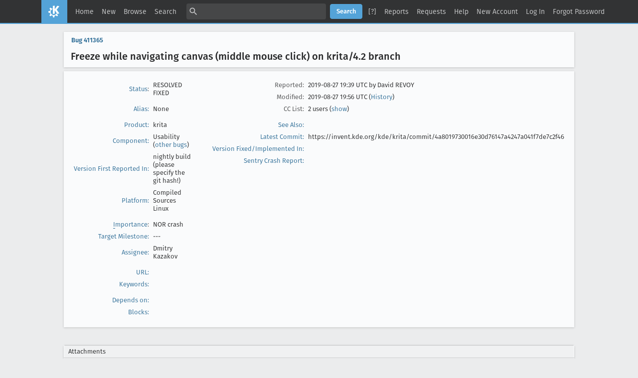

--- FILE ---
content_type: text/html; charset=UTF-8
request_url: https://bugs.kde.org/show_bug.cgi?id=411365
body_size: 10630
content:
<!DOCTYPE html>
<html lang="en">
  <head>
    <title>411365 &ndash; Freeze while navigating canvas (middle mouse click) on krita/4.2 branch</title>

      <meta http-equiv="Content-Type" content="text/html; charset=UTF-8">

<link href="data/assets/fe103e1d07ead6b677654933d23775ce.css?1747334285" rel="stylesheet" type="text/css">



    
<script type="text/javascript" src="data/assets/a7c2f3a028f17a9aa60f56dc9d6e732d.js?1747334285"></script>

    <script type="text/javascript">
    <!--
        YAHOO.namespace('bugzilla');
        YAHOO.util.Event.addListener = function (el, sType, fn, obj, overrideContext) {
               if ( ("onpagehide" in window || YAHOO.env.ua.gecko) && sType === "unload") { sType = "pagehide"; };
               var capture = ((sType == "focusin" || sType == "focusout") && !YAHOO.env.ua.ie) ? true : false;
               return this._addListener(el, this._getType(sType), fn, obj, overrideContext, capture);
         };
        if ( "onpagehide" in window || YAHOO.env.ua.gecko) {
            YAHOO.util.Event._simpleRemove(window, "unload", 
                                           YAHOO.util.Event._unload);
        }
        
        function unhide_language_selector() { 
            YAHOO.util.Dom.removeClass(
                'lang_links_container', 'bz_default_hidden'
            ); 
        } 
        YAHOO.util.Event.onDOMReady(unhide_language_selector);

        
        var BUGZILLA = {
            param: {
                cookiepath: '\/',
                maxusermatches: 5
            },
            constant: {
                COMMENT_COLS: 80
            },
            string: {
                

                attach_desc_required:
                    "You must enter a Description for this attachment.",
                component_required:
                    "You must select a Component for this bug.",
                description_required:
                    "You must enter a Description for this bug.",
                short_desc_required:
                    "You must enter a Summary for this bug.",
                version_required:
                    "You must select a Version for this bug."
            }
              , api_token: ''
        };

    if (history && history.replaceState) {
      if(!document.location.href.match(/show_bug\.cgi/)) {
        history.replaceState( null,
                             "411365 – Freeze while navigating canvas (middle mouse click) on krita\/4.2 branch",
                             "show_bug.cgi?id=411365" );
        document.title = "411365 – Freeze while navigating canvas (middle mouse click) on krita\/4.2 branch";
      }
      if (document.location.href.match(/show_bug\.cgi\?.*list_id=/)) {
        var href = document.location.href;
        href = href.replace(/[\?&]+list_id=(\d+|cookie)/, '');
        history.replaceState(null, "411365 – Freeze while navigating canvas (middle mouse click) on krita\/4.2 branch", href);
      }
    }
    YAHOO.util.Event.onDOMReady(function() {
      initDirtyFieldTracking();

    });
    // -->
    </script>
<script type="text/javascript" src="data/assets/daf5e0fb6826e6a35280e622913f0c4a.js?1747334285"></script>

    

    
    <link rel="search" type="application/opensearchdescription+xml"
                       title="KDE Bugtracking System" href="./search_plugin.cgi">
    <link rel="apple-touch-icon" sizes="180x180" href="https://kde.org/apple-touch-icon.png">
    <link rel="icon" type="image/png" sizes="32x32" href="https://kde.org/favicon-32x32.png">
    <link rel="icon" type="image/png" sizes="16x16" href="https://kde.org/favicon-16x16.png">
    <link rel="mask-icon" href="https://kde.org/safari-pinned-tab.svg" color="#1f99f3">
  </head>

  <body 
        class="bugs-kde-org
                 bz_bug
                 bz_status_RESOLVED
                 bz_product_krita
                 bz_component_Usability
                 bz_bug_411365 yui-skin-sam">

  <div id="header"><div id="banner">
  </div>

    <div id="titles">
      <span id="title">KDE Bugtracking System &ndash; Bug&nbsp;411365</span>

        <span id="subtitle" class="subheader">Freeze while navigating canvas (middle mouse click) on krita/4.2 branch</span>

        <span id="information" class="header_addl_info">Last modified: 2019-08-27 19:56:56 UTC</span>
    </div>


    <div id="common_links"><ul class="links">
  <li><a href="./">Home</a></li>
  <li><span class="separator">| </span><a href="enter_bug.cgi">New</a></li>
  <li><span class="separator">| </span><a href="describecomponents.cgi">Browse</a></li>
  <li><span class="separator">| </span><a href="query.cgi">Search</a></li>

  <li class="form">
    <span class="separator">| </span>
    <form action="buglist.cgi" method="get"
        onsubmit="if (this.quicksearch.value == '')
                  { alert('Please enter one or more search terms first.');
                    return false; } return true;">
    <input type="hidden" id="no_redirect_top" name="no_redirect" value="0">
    <script type="text/javascript">
      if (history && history.replaceState) {
        var no_redirect = document.getElementById("no_redirect_top");
        no_redirect.value = 1;
      }
    </script>
    <input class="txt" type="text" id="quicksearch_top" name="quicksearch" 
           title="Quick Search" value="">
    <input class="btn" type="submit" value="Search" 
           id="find_top"></form>
  <a href="page.cgi?id=quicksearch.html" title="Quicksearch Help">[?]</a></li>

  <li><span class="separator">| </span><a href="report.cgi">Reports</a></li>

  <li>
      <span class="separator">| </span>
        <a href="request.cgi">Requests</a></li>


  <li>
        <span class="separator">| </span>
        <a href="https://bugzilla.readthedocs.org/en/5.0/using/understanding.html" target="_blank">Help</a>
      </li>
    
      <li id="new_account_container_top">
        <span class="separator">| </span>
        <a href="createaccount.cgi">New&nbsp;Account</a>
      </li>

    <li id="mini_login_container_top">
  <span class="separator">| </span>
  <a id="login_link_top" href="show_bug.cgi?id=411365&amp;GoAheadAndLogIn=1"
     onclick="return show_mini_login_form('_top')">Log In</a>

  <form action="show_bug.cgi?id=411365" method="POST"
        class="mini_login bz_default_hidden"
        id="mini_login_top">
    <input id="Bugzilla_login_top" required
           name="Bugzilla_login" class="bz_login"
        type="email" placeholder="Email Address">
    <input class="bz_password" name="Bugzilla_password" type="password"
           id="Bugzilla_password_top" required
           placeholder="Password">
    <input type="hidden" name="Bugzilla_login_token"
           value="">
    <input type="submit" name="GoAheadAndLogIn" value="Log in"
            id="log_in_top">
    <a href="#" onclick="return hide_mini_login_form('_top')">[x]</a>
  </form>
</li>


  <li id="forgot_container_top">
    <span class="separator">| </span>
    <a id="forgot_link_top" href="show_bug.cgi?id=411365&amp;GoAheadAndLogIn=1#forgot"
       onclick="return show_forgot_form('_top')">Forgot Password</a>
    <form action="token.cgi" method="post" id="forgot_form_top"
          class="mini_forgot bz_default_hidden">
      <label for="login_top">Login:</label>
      <input name="loginname" size="20" id="login_top" required
          type="email" placeholder="Your Email Address">
      <input id="forgot_button_top" value="Reset Password" type="submit">
      <input type="hidden" name="a" value="reqpw">
      <input type="hidden" id="token_top" name="token"
             value="1768741120-78pn4EN0ByW-Sw5UDGmkWe98xo9z6Iw7U93jJSM39Wo">
      <a href="#" onclick="return hide_forgot_form('_top')">[x]</a>
    </form>
  </li>
</ul>
    </div>
  </div>

  <div id="bugzilla-body">


<script type="text/javascript">
<!--

//-->
</script>

<form name="changeform" id="changeform" method="post" action="process_bug.cgi">

  <input type="hidden" name="delta_ts" value="2019-08-27 19:56:56">
  <input type="hidden" name="id" value="411365">
  <input type="hidden" name="token" value="1768741120-Y2xtRFCzMifeW43eWOvqDOkFPEhgoKztjTvoLuJJ_bE">
<div class="bz_short_desc_container edit_form">
     <a href="show_bug.cgi?id=411365"><b>Bug&nbsp;411365</b></a> <span id="summary_container" class="bz_default_hidden">
      - <span id="short_desc_nonedit_display">Freeze while navigating canvas (middle mouse click) on krita/4.2 branch</span>
     </span>

    <div id="summary_input"><span class="field_label "
    id="field_label_short_desc">


  <a 
      title="The bug summary is a short sentence which succinctly describes what the bug is about."
      class="field_help_link"
      href="page.cgi?id=fields.html#short_desc"
  >Summary:</a>

</span>Freeze while navigating canvas (middle mouse click) on krita/4.2 branch
    </div>
  </div>
  <script type="text/javascript">
    hideEditableField('summary_container',
                      'summary_input',
                      'summary_edit_action',
                      'short_desc',
                      'Freeze while navigating canvas (middle mouse click) on krita\/4.2 branch' );
  </script>
  <table class="edit_form">
    <tr>
      
      <td id="bz_show_bug_column_1" class="bz_show_bug_column">     
        <table>
          <tr>
    <th class="field_label">
      <a href="page.cgi?id=fields.html#bug_status">Status</a>:
    </th>
    <td id="bz_field_status">
      <span id="static_bug_status">RESOLVED
          FIXED
      </span>
    </td>
  </tr>
<tr>
    <td colspan="2" class="bz_section_spacer"></td>
  </tr>
<tr><th class="field_label "
    id="field_label_alias">


  <a 
      title="A short, unique name assigned to a bug in order to assist with looking it up and referring to it in other places in Bugzilla."
      class="field_help_link"
      href="page.cgi?id=fields.html#alias"
  >Alias:</a>

</th>
    <td>
        None
    </td>
  </tr>
<tr>
    <td colspan="2" class="bz_section_spacer"></td>
  </tr>
<tr><th class="field_label "
    id="field_label_product">


  <a 
      title="Bugs are categorised into Products and Components. Select a Classification to narrow down this list."
      class="field_help_link"
      href="describecomponents.cgi"
  >Product:</a>

</th>
  <td class="field_value "
      id="field_container_product" >krita

</td>
    </tr>

    
    <tr class="bz_default_hidden"><th class="field_label "
    id="field_label_classification">


  <a 
      title="Bugs are categorised into Classifications, Products and Components. classifications is the top-level categorisation."
      class="field_help_link"
      href="page.cgi?id=fields.html#classification"
  >Classification:</a>

</th>
  <td class="field_value "
      id="field_container_classification" >Applications

</td>
    </tr>
        
    
    
    <tr><th class="field_label "
    id="field_label_component">


  <a 
      title="Components are second-level categories; each belongs to a particular Product. Select a Product to narrow down this list."
      class="field_help_link"
      href="describecomponents.cgi?product=krita"
  >Component:</a>

</th>
  <td class="field_value "
      id="field_container_component" >Usability

  (<a href="buglist.cgi?component=Usability&amp;product=krita&amp;bug_status=__open__"
      target="_blank">other bugs</a>)
</td>
    </tr>
    <tr><th class="field_label "
    id="field_label_version">


  <a 
      title="The version field defines the version of the software the bug was found in."
      class="field_help_link"
      href="page.cgi?id=fields.html#version"
  >Version First Reported In:</a>

</th>
<td>nightly build (please specify the git hash!)
  </td>
    </tr>
        
    
        
    <tr><th class="field_label "
    id="field_label_rep_platform">


  <a 
      title="The hardware platform the bug was observed on. Note: When searching, selecting the option &quot;All&quot; only finds bugs whose value for this field is literally the word &quot;All&quot;."
      class="field_help_link"
      href="page.cgi?id=fields.html#rep_platform"
  >Platform:</a>

</th>
      <td class="field_value">Compiled Sources
        Linux
      </td>
    </tr>
          <tr>
    <td colspan="2" class="bz_section_spacer"></td>
  </tr>
          
          <tr>
      <th class="field_label">
        <label  accesskey="i">
          <a href="page.cgi?id=fields.html#importance"><u>I</u>mportance</a></label>:
      </th>
      <td>NOR
       crash
      </td>
    </tr>

      <tr><th class="field_label "
    id="field_label_target_milestone">


  <a 
      title="The Target Milestone field is used to define when the bug is expected to be fixed."
      class="field_help_link"
      href="page.cgi?id=fields.html#target_milestone"
  >Target Milestone:</a>

</th><td>---
  </td>
      </tr>
          
          <tr><th class="field_label "
    id="field_label_assigned_to">


  <a 
      title="The person in charge of resolving the bug."
      class="field_help_link"
      href="page.cgi?id=fields.html#assigned_to"
  >Assignee:</a>

</th>
      <td><span class="vcard"><span class="fn">Dmitry Kazakov</span>
</span>
      </td>
    </tr>

    <script type="text/javascript">
      assignToDefaultOnChange(['product', 'component'],
        'krita-bugs-null\x40kde.org',
        '');
    </script>
          <tr>
    <td colspan="2" class="bz_section_spacer"></td>
  </tr>
          <tr><th class="field_label "
    id="field_label_bug_file_loc">


  <a 
      title="Bugs can have a URL associated with them - for example, a pointer to a web site where the problem is seen."
      class="field_help_link"
      href="page.cgi?id=fields.html#bug_file_loc"
  >URL:</a>

</th>
    <td>
      <span id="bz_url_input_area">
      </span>
    </td>
  </tr>


    <tr><th class="field_label "
    id="field_label_keywords">


  <a 
      title="You can add keywords from a defined list to bugs, in order to easily identify and group them."
      class="field_help_link"
      href="describekeywords.cgi"
  >Keywords:</a>

</th>
  <td class="field_value "
      id="field_container_keywords" >

</td>
    </tr>
          <tr>
    <td colspan="2" class="bz_section_spacer"></td>
  </tr>

          
<tr><th class="field_label "
    id="field_label_dependson">


  <a 
      title="The bugs listed here must be resolved before this bug can be resolved."
      class="field_help_link"
      href="page.cgi?id=fields.html#dependson"
  >Depends on:</a>

</th>

  <td>
    <span id="dependson_input_area">
    </span>

  </td>
  </tr>
  
  <tr><th class="field_label "
    id="field_label_blocked">


  <a 
      title="This bug must be resolved before the bugs listed in this field can be resolved."
      class="field_help_link"
      href="page.cgi?id=fields.html#blocked"
  >Blocks:</a>

</th>

  <td>
    <span id="blocked_input_area">
    </span>

  </td>
  </tr>
          
        </table>
      </td>
      <td>
        <div class="bz_column_spacer">&nbsp;</div>
      </td>
      
      <td id="bz_show_bug_column_2" class="bz_show_bug_column">
        <table>
        <tr>
    <th class="field_label">
      Reported:
    </th>
    <td>2019-08-27 19:39 UTC by <span class="vcard"><span class="fn">David REVOY</span>
</span>
    </td>
  </tr>
  
  <tr>
    <th class="field_label">
      Modified:
    </th>
    <td>2019-08-27 19:56 UTC
      (<a href="show_activity.cgi?id=411365">History</a>)
    </td>
  
  </tr>
<tr>
      <th class="field_label">
        <label  accesskey="a">
          CC List:
        </label>
      </th>
      <td>2 
          users
          <span id="cc_edit_area_showhide_container" class="bz_default_hidden">
            (<a href="#" id="cc_edit_area_showhide">show</a>)
          </span>
        <div id="cc_edit_area">
          <br>
            <select id="cc" multiple="multiple" size="5" >
                <option value="griffinvalley">griffinvalley</option>
                <option value="halla">halla</option>
            </select>
        </div>
          <script type="text/javascript">
            hideEditableField( 'cc_edit_area_showhide_container', 
                               'cc_edit_area', 
                               'cc_edit_area_showhide', 
                               '', 
                               '');  
          </script>
      </td>
    </tr>

<tr>
    <td colspan="2" class="bz_section_spacer"></td>
  </tr>
<tr><th class="field_label "
    id="field_label_see_also">


  <a 
      title="This allows you to refer to bugs in other installations. You can enter a URL to a bug in the 'Add Bug URLs' field to note that that bug is related to this one. You can enter multiple URLs at once by separating them with whitespace. You should normally use this field to refer to bugs in other installations. For bugs in this installation, it is better to use the Depends on and Blocks fields."
      class="field_help_link"
      href="page.cgi?id=fields.html#see_also"
  >See Also:</a>

</th>
  <td class="field_value "
      id="field_container_see_also" >

</td>
    </tr> 
<tr>
      <th class="field_label "
    id="field_label_cf_commitlink">


  <a 
      title="A custom Free Text field in this installation of Bugzilla."
      class="field_help_link"
      href="page.cgi?id=fields.html#cf_commitlink"
  >Latest Commit:</a>

</th>
  <td class="field_value "
      id="field_container_cf_commitlink" >https://invent.kde.org/kde/krita/commit/4a8019730016e30d76147a4247a041f7de7c2f46

</td>
    </tr>
    <tr>
      <th class="field_label "
    id="field_label_cf_versionfixedin">


  <a 
      title="A custom Free Text field in this installation of Bugzilla."
      class="field_help_link"
      href="page.cgi?id=fields.html#cf_versionfixedin"
  >Version Fixed/Implemented In:</a>

</th>
  <td class="field_value "
      id="field_container_cf_versionfixedin" >

</td>
    </tr>
    <tr>
      <th class="field_label "
    id="field_label_cf_sentryurl">


  <a 
      title="URL to Sentry Crash Report on crash-reports.kde.org"
      class="field_help_link"
      href="page.cgi?id=fields.html#cf_sentryurl"
  >Sentry Crash Report:</a>

</th>
  <td class="field_value "
      id="field_container_cf_sentryurl" >

</td>
    </tr>
<tr>
    <td colspan="2" class="bz_section_spacer"></td>
  </tr>



        </table>
      </td>
    </tr>
    <tr>
      <td colspan="3">
          <hr id="bz_top_half_spacer">
      </td>
    </tr>
  </table>

  <table id="bz_big_form_parts">
  <tr>
  <td>

    
<script type="text/javascript">
<!--
function toggle_display(link) {
    var table = document.getElementById("attachment_table");
    var view_all = document.getElementById("view_all");
    var hide_obsolete_url_parameter = "&hide_obsolete=1";
    // Store current height for scrolling later
    var originalHeight = table.offsetHeight;
    var rows = YAHOO.util.Dom.getElementsByClassName(
        'bz_tr_obsolete', 'tr', table);

    for (var i = 0; i < rows.length; i++) {
        bz_toggleClass(rows[i], 'bz_default_hidden');
    }

    if (YAHOO.util.Dom.hasClass(rows[0], 'bz_default_hidden')) {
        link.innerHTML = "Show Obsolete";
        view_all.href = view_all.href + hide_obsolete_url_parameter 
    }
    else {
        link.innerHTML = "Hide Obsolete";
        view_all.href = view_all.href.replace(hide_obsolete_url_parameter,"");
    }

    var newHeight = table.offsetHeight;
    // This scrolling makes the window appear to not move at all.
    window.scrollBy(0, newHeight - originalHeight);

    return false;
}
//-->
</script>

<br>
<table id="attachment_table">
  <tr id="a0">
    <th colspan="2" class="left">
      Attachments
    </th>
  </tr>



  <tr class="bz_attach_footer">
    <td colspan="2">
        <a href="attachment.cgi?bugid=411365&amp;action=enter">Add an attachment</a>
    </td>
  </tr>
</table>
<br>
<div id="add_comment" class="bz_section_additional_comments">
      <table>
        <tr>
          <td>
            <fieldset>
              <legend>Note</legend>
              You need to
              <a href="show_bug.cgi?id=411365&amp;GoAheadAndLogIn=1">log in</a>
              before you can comment on or make changes to this bug.
            </fieldset>
          </td>
        </tr> 
      </table>
  </div>
  </td>
  <td>
  </td>
  </tr></table>

  
  <div id="comments"><script src="js/comments.js?1477425084" type="text/javascript">
</script>

<script type="text/javascript">
<!--
  /* Adds the reply text to the 'comment' textarea */
  function replyToComment(id, real_id, name) {
      var prefix = "(In reply to " + name + " from comment #" + id + ")\n";
      var replytext = "";
        /* pre id="comment_name_N" */
        var text_elem = document.getElementById('comment_text_'+id);
        var text = getText(text_elem);
        replytext = prefix + wrapReplyText(text);


      /* <textarea id="comment"> */
      var textarea = document.getElementById('comment');
      if (textarea.value != replytext) {
          textarea.value += replytext;
      }

      textarea.focus();
  } 
//-->
</script>


<!-- This auto-sizes the comments and positions the collapse/expand links 
     to the right. -->
<table class="bz_comment_table">
<tr>
<td>
<div id="c0" class="bz_comment bz_first_comment">

      <div class="bz_first_comment_head">


        <span class="bz_comment_number">
          <a 
             href="show_bug.cgi?id=411365#c0">Description</a>
        </span>

        <span class="bz_comment_user">
          <span class="vcard"><span class="fn">David REVOY</span>
</span>
        </span>

        <span class="bz_comment_user_images">
        </span>

        <span class="bz_comment_time">
          2019-08-27 19:39:14 UTC
        </span>

      </div>




<pre class="bz_comment_text">Hi, 
This is the second Freeze I have with Krita 4.2 branch compiled of today: <a href="https://cgit.kde.org/krita.git/commit/?h=krita/4.2&amp;id=314e9bc3eb90e867f53b6bb70175820a3607487a">https://cgit.kde.org/krita.git/commit/?h=krita/4.2&amp;id=314e9bc3eb90e867f53b6bb70175820a3607487a</a> ; but I couldn't backtrace the first Freeze. This one does a similar result:

- It happens while dragging/navigating the canvas with middle-mouse click
- Krita freeze and the cursor keeps frozen on the shape of the &quot;hand closed&quot; cursor.

Here is the backtrace:

[Thread 0x7fff151fc700 (LWP 11663) exited]
[Thread 0x7fff0ffff700 (LWP 11664) exited]
[Thread 0x7fff0cb2f700 (LWP 11665) exited]
[Thread 0x7ffefd8d3700 (LWP 11666) exited]
[New Thread 0x7ffefd8d3700 (LWP 11667)]
[Thread 0x7ffefd8d3700 (LWP 11667) exited]
[New Thread 0x7ffefd8d3700 (LWP 11668)]
[New Thread 0x7fff0cb2f700 (LWP 11777)]
&quot;&quot;
QFileInfo::absolutePath: Constructed with empty filename
[Thread 0x7fff0cb2f700 (LWP 11777) exited]
[Thread 0x7ffefd8d3700 (LWP 11668) exited]
QPainter::begin: Paint device returned engine == 0, type: 3
QPainter::translate: Painter not active
QPainter::setWorldTransform: Painter not active
QPainter::save: Painter not active
QPainter::setCompositionMode: Painter not active
QPainter::restore: Unbalanced save/restore
QPainter::setClipPath: Painter not active
QPainter::setPen: Painter not active
QPainter::setBrush: Painter not active
QPainter::hasClipping: Painter not active
^C
Thread 1 &quot;krita&quot; received signal SIGINT, Interrupt.
syscall () at ../sysdeps/unix/sysv/linux/x86_64/syscall.S:38
38      ../sysdeps/unix/sysv/linux/x86_64/syscall.S: No such file or directory.
(gdb) thread apply all bt

Thread 11 (Thread 0x7fffa4be3700 (LWP 26459)):
#0  0x00007ffff2e7abf9 in __GI___poll (fds=0x7fff98004b40, nfds=1, timeout=-1)
    at ../sysdeps/unix/sysv/linux/poll.c:29
#1  0x00007fffeb40a5c9 in  () at /usr/lib/x86_64-linux-gnu/libglib-2.0.so.0
#2  0x00007fffeb40a6dc in g_main_context_iteration () at /usr/lib/x86_64-linux-gnu/libglib-2.0.so.0
#3  0x00007ffff39db90b in QEventDispatcherGlib::processEvents(QFlags&lt;QEventLoop::ProcessEventsFlag&gt;) ()
    at /usr/lib/x86_64-linux-gnu/libQt5Core.so.5
#4  0x00007ffff39809ea in QEventLoop::exec(QFlags&lt;QEventLoop::ProcessEventsFlag&gt;) ()
    at /usr/lib/x86_64-linux-gnu/libQt5Core.so.5
#5  0x00007ffff379f22a in QThread::exec() () at /usr/lib/x86_64-linux-gnu/libQt5Core.so.5
#6  0x00007ffff37a416d in  () at /usr/lib/x86_64-linux-gnu/libQt5Core.so.5
#7  0x00007fffecb506db in start_thread (arg=0x7fffa4be3700) at pthread_create.c:463
#8  0x00007ffff2e8788f in clone () at ../sysdeps/unix/sysv/linux/x86_64/clone.S:95

Thread 10 (Thread 0x7fffa6216700 (LWP 26458)):
#0  0x00007ffff2e7abf9 in __GI___poll (fds=0x7fffa0003ce0, nfds=1, timeout=-1)
    at ../sysdeps/unix/sysv/linux/poll.c:29
#1  0x00007fffeb40a5c9 in  () at /usr/lib/x86_64-linux-gnu/libglib-2.0.so.0
#2  0x00007fffeb40a6dc in g_main_context_iteration () at /usr/lib/x86_64-linux-gnu/libglib-2.0.so.0
#3  0x00007ffff39db8ef in QEventDispatcherGlib::processEvents(QFlags&lt;QEventLoop::ProcessEventsFlag&gt;) ()
    at /usr/lib/x86_64-linux-gnu/libQt5Core.so.5
#4  0x00007ffff39809ea in QEventLoop::exec(QFlags&lt;QEventLoop::ProcessEventsFlag&gt;) ()
    at /usr/lib/x86_64-linux-gnu/libQt5Core.so.5
#5  0x00007ffff379f22a in QThread::exec() () at /usr/lib/x86_64-linux-gnu/libQt5Core.so.5
#6  0x00007fffd6efb6f5 in  () at /usr/lib/x86_64-linux-gnu/libQt5Qml.so.5
---Type &lt;return&gt; to continue, or q &lt;return&gt; to quit---
#7  0x00007ffff37a416d in  () at /usr/lib/x86_64-linux-gnu/libQt5Core.so.5
#8  0x00007fffecb506db in start_thread (arg=0x7fffa6216700) at pthread_create.c:463
#9  0x00007ffff2e8788f in clone () at ../sysdeps/unix/sysv/linux/x86_64/clone.S:95

Thread 9 (Thread 0x7fffb91c5700 (LWP 26457)):
#0  0x00007fffecb569f3 in futex_wait_cancelable (private=&lt;optimized out&gt;, expected=0, futex_word=0x555560f9dd80) at ../sysdeps/unix/sysv/linux/futex-internal.h:88
#1  0x00007fffecb569f3 in __pthread_cond_wait_common (abstime=0x0, mutex=0x555560f9dd30, cond=0x555560f9dd58)
    at pthread_cond_wait.c:502
#2  0x00007fffecb569f3 in __pthread_cond_wait (cond=0x555560f9dd58, mutex=0x555560f9dd30)
    at pthread_cond_wait.c:655
#3  0x00007ffff37a559b in QWaitCondition::wait(QMutex*, unsigned long) ()
    at /usr/lib/x86_64-linux-gnu/libQt5Core.so.5
#4  0x00007ffff379de5f in QSemaphore::tryAcquire(int, int) () at /usr/lib/x86_64-linux-gnu/libQt5Core.so.5
#5  0x00007ffff57469d3 in KisTileDataSwapper::waitForWork() (this=&lt;optimized out&gt;)
    at /home/deevad/sources/krita/src/libs/image/tiles3/swap/kis_tile_data_swapper.cpp:86
#6  0x00007ffff5746c0a in KisTileDataSwapper::run() (this=0x7ffff5c44e00 &lt;_ZZN12_GLOBAL__N_116Q_QGS_s_instance13innerFunctionEvE6holder+64&gt;)
    at /home/deevad/sources/krita/src/libs/image/tiles3/swap/kis_tile_data_swapper.cpp:92
#7  0x00007ffff37a416d in  () at /usr/lib/x86_64-linux-gnu/libQt5Core.so.5
#8  0x00007fffecb506db in start_thread (arg=0x7fffb91c5700) at pthread_create.c:463
#9  0x00007ffff2e8788f in clone () at ../sysdeps/unix/sysv/linux/x86_64/clone.S:95

Thread 8 (Thread 0x7fffb99c6700 (LWP 26456)):
#0  0x00007fffecb569f3 in futex_wait_cancelable (private=&lt;optimized out&gt;, expected=0, futex_word=0x555560f9dad4) at ../sysdeps/unix/sysv/linux/futex-internal.h:88
---Type &lt;return&gt; to continue, or q &lt;return&gt; to quit---
#1  0x00007fffecb569f3 in __pthread_cond_wait_common (abstime=0x0, mutex=0x555560f9da80, cond=0x555560f9daa8)
    at pthread_cond_wait.c:502
#2  0x00007fffecb569f3 in __pthread_cond_wait (cond=0x555560f9daa8, mutex=0x555560f9da80)
    at pthread_cond_wait.c:655
#3  0x00007ffff37a559b in QWaitCondition::wait(QMutex*, unsigned long) ()
    at /usr/lib/x86_64-linux-gnu/libQt5Core.so.5
#4  0x00007ffff379dc0b in QSemaphore::acquire(int) () at /usr/lib/x86_64-linux-gnu/libQt5Core.so.5
#5  0x00007ffff57275ba in KisTileDataPooler::waitForWork() (this=0x7ffff5c44dc0 &lt;_ZZN12_GLOBAL__N_116Q_QGS_s_instance13innerFunctionEvE6holder&gt;)
    at /home/deevad/sources/krita/src/libs/image/tiles3/kis_tile_data_pooler.cc:164
#6  0x00007ffff5727e3a in KisTileDataPooler::run() (this=0x7ffff5c44dc0 &lt;_ZZN12_GLOBAL__N_116Q_QGS_s_instance13innerFunctionEvE6holder&gt;) at /home/deevad/sources/krita/src/libs/image/tiles3/kis_tile_data_pooler.cc:186
#7  0x00007ffff37a416d in  () at /usr/lib/x86_64-linux-gnu/libQt5Core.so.5
#8  0x00007fffecb506db in start_thread (arg=0x7fffb99c6700) at pthread_create.c:463
#9  0x00007ffff2e8788f in clone () at ../sysdeps/unix/sysv/linux/x86_64/clone.S:95

Thread 7 (Thread 0x7fffbb076700 (LWP 26455)):
#0  0x00007ffff2e7abf9 in __GI___poll (fds=0x7fffb4003ce0, nfds=1, timeout=-1)
    at ../sysdeps/unix/sysv/linux/poll.c:29
#1  0x00007fffeb40a5c9 in  () at /usr/lib/x86_64-linux-gnu/libglib-2.0.so.0
#2  0x00007fffeb40a6dc in g_main_context_iteration () at /usr/lib/x86_64-linux-gnu/libglib-2.0.so.0
#3  0x00007ffff39db8ef in QEventDispatcherGlib::processEvents(QFlags&lt;QEventLoop::ProcessEventsFlag&gt;) ()
    at /usr/lib/x86_64-linux-gnu/libQt5Core.so.5
#4  0x00007ffff39809ea in QEventLoop::exec(QFlags&lt;QEventLoop::ProcessEventsFlag&gt;) ()
    at /usr/lib/x86_64-linux-gnu/libQt5Core.so.5
#5  0x00007ffff379f22a in QThread::exec() () at /usr/lib/x86_64-linux-gnu/libQt5Core.so.5
---Type &lt;return&gt; to continue, or q &lt;return&gt; to quit---
#6  0x00007ffff37a416d in  () at /usr/lib/x86_64-linux-gnu/libQt5Core.so.5
#7  0x00007fffecb506db in start_thread (arg=0x7fffbb076700) at pthread_create.c:463
#8  0x00007ffff2e8788f in clone () at ../sysdeps/unix/sysv/linux/x86_64/clone.S:95

Thread 6 (Thread 0x7fffd37e8700 (LWP 26451)):
#0  0x00007ffff2e7abf9 in __GI___poll (fds=0x7fffcc018310, nfds=4, timeout=-1)
    at ../sysdeps/unix/sysv/linux/poll.c:29
#1  0x00007fffeb40a5c9 in  () at /usr/lib/x86_64-linux-gnu/libglib-2.0.so.0
#2  0x00007fffeb40a6dc in g_main_context_iteration () at /usr/lib/x86_64-linux-gnu/libglib-2.0.so.0
#3  0x00007ffff39db8ef in QEventDispatcherGlib::processEvents(QFlags&lt;QEventLoop::ProcessEventsFlag&gt;) ()
    at /usr/lib/x86_64-linux-gnu/libQt5Core.so.5
#4  0x00007ffff39809ea in QEventLoop::exec(QFlags&lt;QEventLoop::ProcessEventsFlag&gt;) ()
    at /usr/lib/x86_64-linux-gnu/libQt5Core.so.5
#5  0x00007ffff379f22a in QThread::exec() () at /usr/lib/x86_64-linux-gnu/libQt5Core.so.5
#6  0x00007fffecd7dd45 in  () at /usr/lib/x86_64-linux-gnu/libQt5DBus.so.5
#7  0x00007ffff37a416d in  () at /usr/lib/x86_64-linux-gnu/libQt5Core.so.5
#8  0x00007fffecb506db in start_thread (arg=0x7fffd37e8700) at pthread_create.c:463
#9  0x00007ffff2e8788f in clone () at ../sysdeps/unix/sysv/linux/x86_64/clone.S:95

Thread 5 (Thread 0x7fffdedbd700 (LWP 26450)):
#0  0x00007ffff2e7abf9 in __GI___poll (fds=0x7fffdedbcca8, nfds=1, timeout=-1)
    at ../sysdeps/unix/sysv/linux/poll.c:29
#1  0x00007fffea69f747 in  () at /usr/lib/x86_64-linux-gnu/libxcb.so.1
#2  0x00007fffea6a136a in xcb_wait_for_event () at /usr/lib/x86_64-linux-gnu/libxcb.so.1
#3  0x00007fffe17262a9 in  () at /usr/lib/x86_64-linux-gnu/libQt5XcbQpa.so.5
#4  0x00007ffff37a416d in  () at /usr/lib/x86_64-linux-gnu/libQt5Core.so.5
---Type &lt;return&gt; to continue, or q &lt;return&gt; to quit---
#5  0x00007fffecb506db in start_thread (arg=0x7fffdedbd700) at pthread_create.c:463
#6  0x00007ffff2e8788f in clone () at ../sysdeps/unix/sysv/linux/x86_64/clone.S:95

Thread 1 (Thread 0x7ffff7f9f640 (LWP 26441)):
#0  0x00007ffff2e81839 in syscall () at ../sysdeps/unix/sysv/linux/x86_64/syscall.S:38
#1  0x00007ffff379b765 in QBasicMutex::lockInternal() () at /usr/lib/x86_64-linux-gnu/libQt5Core.so.5
#2  0x00007ffff0e2cd3f in QMutexLocker::QMutexLocker(QBasicMutex*) (m=0x555562a2e868, this=&lt;synthetic pointer&gt;)
    at /usr/include/x86_64-linux-gnu/qt5/QtCore/qmutex.h:200
#3  0x00007ffff0e2cd3f in KoShapeManager::shapes() const (this=this&#64;entry=0x555562781630)
    at /home/deevad/sources/krita/src/libs/flake/KoShapeManager.cpp:661
#4  0x00007ffff0e31a15 in KoShapeManager::paint(QPainter&amp;, KoViewConverter const&amp;, bool) (this=0x555562781630, painter=..., converter=..., forPrint=forPrint&#64;entry=false)
    at /home/deevad/sources/krita/src/libs/flake/KoShapeManager.cpp:309
#5  0x00007ffff6d87dce in KisReferenceImagesLayer::paintReferences(QPainter&amp;) (this=&lt;optimized out&gt;, painter=...) at /home/deevad/sources/krita/src/libs/ui/flake/KisReferenceImagesLayer.cpp:168
#6  0x00007ffff6d8353b in KisReferenceImagesDecoration::Private::updateBuffer(QRectF, QRectF) (this=this&#64;entry=0x555565781460, widgetRect=..., imageRect=...)
    at /home/deevad/sources/krita/src/libs/ui/KisReferenceImagesDecoration.cpp:95
#7  0x00007ffff6d83140 in KisReferenceImagesDecoration::Private::updateBufferByWidgetCoordinates(QRectF const&amp;) (dirtyWidgetRect=..., this=0x555565781460)
    at /home/deevad/sources/krita/src/libs/ui/KisReferenceImagesDecoration.cpp:61
#8  0x00007ffff6d83140 in KisReferenceImagesDecoration::drawDecoration(QPainter&amp;, QRectF const&amp;, KisCoordinatesConverter const*, KisCanvas2*) (this=0x555565780610, gc=..., converter=&lt;optimized out&gt;)
    at /home/deevad/sources/krita/src/libs/ui/KisReferenceImagesDecoration.cpp:140
#9  0x00007ffff698f023 in KisCanvasDecoration::paint(QPainter&amp;, QRectF const&amp;, KisCoordinatesConverter const*, KisCanvas2*) (this=this&#64;entry=0x555565780610, gc=..., updateArea=..., converter=converter&#64;entry=0x555562985800, c---Type &lt;return&gt; to continue, or q &lt;return&gt; to quit---
anvas=canvas&#64;entry=0x5555629858a0) at /home/deevad/sources/krita/src/libs/ui/canvas/kis_canvas_decoration.cc:81
#10 0x00007ffff6977e33 in KisCanvasWidgetBase::drawDecorations(QPainter&amp;, QRect const&amp;) const (this=0x555562620e78, gc=..., updateWidgetRect=...)
    at /home/deevad/sources/krita/src/libs/ui/canvas/kis_canvas_widget_base.cpp:152
#11 0x00007ffff6b6d61d in KisOpenGLCanvas2::renderDecorations(QPainter*) (this=this&#64;entry=0x555562620e40, painter=painter&#64;entry=0x7fffffffd2f0) at /home/deevad/sources/krita/src/libs/ui/opengl/kis_opengl_canvas2.cpp:953
#12 0x00007ffff6b74136 in KisOpenGLCanvas2::paintGL() (this=0x555562620e40)
    at /home/deevad/sources/krita/src/libs/ui/opengl/kis_opengl_canvas2.cpp:410
#13 0x00007ffff475f85d in  () at /usr/lib/x86_64-linux-gnu/libQt5Widgets.so.5
#14 0x00007ffff473f038 in QWidget::event(QEvent*) () at /usr/lib/x86_64-linux-gnu/libQt5Widgets.so.5
#15 0x00007ffff470082c in QApplicationPrivate::notify_helper(QObject*, QEvent*) ()
    at /usr/lib/x86_64-linux-gnu/libQt5Widgets.so.5
#16 0x00007ffff47080f4 in QApplication::notify(QObject*, QEvent*) ()
    at /usr/lib/x86_64-linux-gnu/libQt5Widgets.so.5
#17 0x00007ffff6cdbcd7 in KisApplication::notify(QObject*, QEvent*) (this=&lt;optimized out&gt;, receiver=0x555562620e40, event=0x7fffffffd6b0) at /home/deevad/sources/krita/src/libs/ui/KisApplication.cpp:653
#18 0x00007ffff39829a8 in QCoreApplication::notifyInternal2(QObject*, QEvent*) ()
    at /usr/lib/x86_64-linux-gnu/libQt5Core.so.5
#19 0x00007ffff473818a in QWidgetPrivate::sendPaintEvent(QRegion const&amp;) ()
    at /usr/lib/x86_64-linux-gnu/libQt5Widgets.so.5
#20 0x00007ffff470f704 in  () at /usr/lib/x86_64-linux-gnu/libQt5Widgets.so.5
#21 0x00007ffff4710095 in  () at /usr/lib/x86_64-linux-gnu/libQt5Widgets.so.5
#22 0x00007ffff472766f in QWidgetPrivate::syncBackingStore() () at /usr/lib/x86_64-linux-gnu/libQt5Widgets.so.5
#23 0x00007ffff473f1a8 in QWidget::event(QEvent*) () at /usr/lib/x86_64-linux-gnu/libQt5Widgets.so.5
#24 0x00007ffff4852c4b in QMainWindow::event(QEvent*) () at /usr/lib/x86_64-linux-gnu/libQt5Widgets.so.5
#25 0x00007ffff5353267 in KMainWindow::event(QEvent*) (this=this&#64;entry=0x555559c49790, ev=ev&#64;entry=0x7fffd891439---Type &lt;return&gt; to continue, or q &lt;return&gt; to quit---
0) at /home/deevad/sources/krita/src/libs/widgetutils/xmlgui/kmainwindow.cpp:765
#26 0x00007ffff5389849 in KXmlGuiWindow::event(QEvent*) (this=0x555559c49790, ev=0x7fffd8914390)
    at /home/deevad/sources/krita/src/libs/widgetutils/xmlgui/kxmlguiwindow.cpp:125
#27 0x00007ffff470082c in QApplicationPrivate::notify_helper(QObject*, QEvent*) ()
    at /usr/lib/x86_64-linux-gnu/libQt5Widgets.so.5
#28 0x00007ffff47080f4 in QApplication::notify(QObject*, QEvent*) ()
    at /usr/lib/x86_64-linux-gnu/libQt5Widgets.so.5
#29 0x00007ffff6cdbcd7 in KisApplication::notify(QObject*, QEvent*) (this=&lt;optimized out&gt;, receiver=0x555559c49790, event=0x7fffd8914390) at /home/deevad/sources/krita/src/libs/ui/KisApplication.cpp:653
#30 0x00007ffff39829a8 in QCoreApplication::notifyInternal2(QObject*, QEvent*) ()
    at /usr/lib/x86_64-linux-gnu/libQt5Core.so.5
#31 0x00007ffff398511d in QCoreApplicationPrivate::sendPostedEvents(QObject*, int, QThreadData*) ()
    at /usr/lib/x86_64-linux-gnu/libQt5Core.so.5
#32 0x00007ffff39dc2c3 in  () at /usr/lib/x86_64-linux-gnu/libQt5Core.so.5
#33 0x00007fffeb40a417 in g_main_context_dispatch () at /usr/lib/x86_64-linux-gnu/libglib-2.0.so.0
#34 0x00007fffeb40a650 in  () at /usr/lib/x86_64-linux-gnu/libglib-2.0.so.0
#35 0x00007fffeb40a6dc in g_main_context_iteration () at /usr/lib/x86_64-linux-gnu/libglib-2.0.so.0
#36 0x00007ffff39db8ef in QEventDispatcherGlib::processEvents(QFlags&lt;QEventLoop::ProcessEventsFlag&gt;) ()
    at /usr/lib/x86_64-linux-gnu/libQt5Core.so.5
#37 0x00007ffff39809ea in QEventLoop::exec(QFlags&lt;QEventLoop::ProcessEventsFlag&gt;) ()
    at /usr/lib/x86_64-linux-gnu/libQt5Core.so.5
#38 0x00007ffff3989a84 in QCoreApplication::exec() () at /usr/lib/x86_64-linux-gnu/libQt5Core.so.5
#39 0x0000555555e4d48e in main(int, char**) (argc=&lt;optimized out&gt;, argv=0x7fffffffe3f8)
    at /home/deevad/sources/krita/src/krita/main.cc:535
(gdb) 
(gdb)</pre>
    </div>

    <div id="c1" class="bz_comment">

      <div class="bz_comment_head">


        <span class="bz_comment_number">
          <a 
             href="show_bug.cgi?id=411365#c1">Comment 1</a>
        </span>

        <span class="bz_comment_user">
          <span class="vcard"><span class="fn">wolthera</span>
</span>
        </span>

        <span class="bz_comment_user_images">
        </span>

        <span class="bz_comment_time">
          2019-08-27 19:43:39 UTC
        </span>

      </div>




<pre class="bz_comment_text">david remarked that the freeze happened at a point that a reference image was just about to be visible in the viewport due panning. Still odd.</pre>
    </div>

    <div id="c2" class="bz_comment">

      <div class="bz_comment_head">


        <span class="bz_comment_number">
          <a 
             href="show_bug.cgi?id=411365#c2">Comment 2</a>
        </span>

        <span class="bz_comment_user">
          <span class="vcard"><span class="fn">Halla Rempt</span>
</span>
        </span>

        <span class="bz_comment_user_images">
        </span>

        <span class="bz_comment_time">
          2019-08-27 19:46:51 UTC
        </span>

      </div>




<pre class="bz_comment_text">Yes, looks related to reference images and the shape manager. This build includes the commit to the shape manager:

commit cb8279b40c3f0fa3064d444988be95a2b311630a
Author: Dmitry Kazakov &lt;<a href="mailto:dimula73&#64;gmail.com">dimula73&#64;gmail.com</a>&gt;
Date:   Mon Aug 26 16:05:08 2019 +0300

    Fix deadlock when removing reference image
    
    We shouldn't request a recursivve shape update from inside a mutex help.
    
    BUG:411212</pre>
    </div>

    <div id="c3" class="bz_comment">

      <div class="bz_comment_head">


        <span class="bz_comment_number">
          <a 
             href="show_bug.cgi?id=411365#c3">Comment 3</a>
        </span>

        <span class="bz_comment_user">
          <span class="vcard"><span class="fn">Dmitry Kazakov</span>
</span>
        </span>

        <span class="bz_comment_user_images">
        </span>

        <span class="bz_comment_time">
          2019-08-27 19:52:01 UTC
        </span>

      </div>




<pre class="bz_comment_text">Git commit 223c4f3b41558e3fd18cd9461238b76d2caa24f8 by Dmitry Kazakov.
Committed on 27/08/2019 at 19:50.
Pushed by dkazakov into branch 'kazakov/force-crashes-in-lockfree-bug-411280'.

Fix a deadlock in KoShapeManager::paint()

We shouldn't take a lock recursively...

M  +1    -1    libs/flake/KoShapeManager.cpp

<a href="https://invent.kde.org/kde/krita/commit/223c4f3b41558e3fd18cd9461238b76d2caa24f8">https://invent.kde.org/kde/krita/commit/223c4f3b41558e3fd18cd9461238b76d2caa24f8</a></pre>
    </div>

    <div id="c4" class="bz_comment">

      <div class="bz_comment_head">


        <span class="bz_comment_number">
          <a 
             href="show_bug.cgi?id=411365#c4">Comment 4</a>
        </span>

        <span class="bz_comment_user">
          <span class="vcard"><span class="fn">Dmitry Kazakov</span>
</span>
        </span>

        <span class="bz_comment_user_images">
        </span>

        <span class="bz_comment_time">
          2019-08-27 19:53:26 UTC
        </span>

      </div>




<pre class="bz_comment_text">Git commit 16b5373ca1d06f1a722ce25873861646521a0b32 by Dmitry Kazakov.
Committed on 27/08/2019 at 19:53.
Pushed by dkazakov into branch 'krita/4.2'.

Fix a deadlock in KoShapeManager::paint()

We shouldn't take a lock recursively...

M  +1    -1    libs/flake/KoShapeManager.cpp

<a href="https://invent.kde.org/kde/krita/commit/16b5373ca1d06f1a722ce25873861646521a0b32">https://invent.kde.org/kde/krita/commit/16b5373ca1d06f1a722ce25873861646521a0b32</a></pre>
    </div>

    <div id="c5" class="bz_comment">

      <div class="bz_comment_head">


        <span class="bz_comment_number">
          <a 
             href="show_bug.cgi?id=411365#c5">Comment 5</a>
        </span>

        <span class="bz_comment_user">
          <span class="vcard"><span class="fn">Dmitry Kazakov</span>
</span>
        </span>

        <span class="bz_comment_user_images">
        </span>

        <span class="bz_comment_time">
          2019-08-27 19:56:56 UTC
        </span>

      </div>




<pre class="bz_comment_text">Git commit 4a8019730016e30d76147a4247a041f7de7c2f46 by Dmitry Kazakov.
Committed on 27/08/2019 at 19:56.
Pushed by dkazakov into branch 'master'.

Fix a deadlock in KoShapeManager::paint()

We shouldn't take a lock recursively...

M  +1    -1    libs/flake/KoShapeManager.cpp

<a href="https://invent.kde.org/kde/krita/commit/4a8019730016e30d76147a4247a041f7de7c2f46">https://invent.kde.org/kde/krita/commit/4a8019730016e30d76147a4247a041f7de7c2f46</a></pre>
    </div>


  

</td>
<td>
</td>
</tr></table>
  </div>
        

</form>

<hr>
<ul class="related_actions">
    <li><a href="show_bug.cgi?format=multiple&amp;id=411365">Format For Printing</a></li>
    <li>&nbsp;-&nbsp;<a href="show_bug.cgi?ctype=xml&amp;id=411365">XML</a></li>
    <li>&nbsp;-&nbsp;<a href="enter_bug.cgi?cloned_bug_id=411365">Clone This Bug</a></li>
    
    <li>&nbsp;-&nbsp;<a href="#">Top of page </a></li>
    </ul>

<br>
</div>

    <div id="footer">
      <div class="intro"></div>
<ul id="useful-links">
  <li id="links-actions"><ul class="links">
  <li><a href="./">Home</a></li>
  <li><span class="separator">| </span><a href="enter_bug.cgi">New</a></li>
  <li><span class="separator">| </span><a href="describecomponents.cgi">Browse</a></li>
  <li><span class="separator">| </span><a href="query.cgi">Search</a></li>

  <li class="form">
    <span class="separator">| </span>
    <form action="buglist.cgi" method="get"
        onsubmit="if (this.quicksearch.value == '')
                  { alert('Please enter one or more search terms first.');
                    return false; } return true;">
    <input type="hidden" id="no_redirect_bottom" name="no_redirect" value="0">
    <script type="text/javascript">
      if (history && history.replaceState) {
        var no_redirect = document.getElementById("no_redirect_bottom");
        no_redirect.value = 1;
      }
    </script>
    <input class="txt" type="text" id="quicksearch_bottom" name="quicksearch" 
           title="Quick Search" value="">
    <input class="btn" type="submit" value="Search" 
           id="find_bottom"></form>
  <a href="page.cgi?id=quicksearch.html" title="Quicksearch Help">[?]</a></li>

  <li><span class="separator">| </span><a href="report.cgi">Reports</a></li>

  <li>
      <span class="separator">| </span>
        <a href="request.cgi">Requests</a></li>


  <li>
        <span class="separator">| </span>
        <a href="https://bugzilla.readthedocs.org/en/5.0/using/understanding.html" target="_blank">Help</a>
      </li>
    
      <li id="new_account_container_bottom">
        <span class="separator">| </span>
        <a href="createaccount.cgi">New&nbsp;Account</a>
      </li>

    <li id="mini_login_container_bottom">
  <span class="separator">| </span>
  <a id="login_link_bottom" href="show_bug.cgi?id=411365&amp;GoAheadAndLogIn=1"
     onclick="return show_mini_login_form('_bottom')">Log In</a>

  <form action="show_bug.cgi?id=411365" method="POST"
        class="mini_login bz_default_hidden"
        id="mini_login_bottom">
    <input id="Bugzilla_login_bottom" required
           name="Bugzilla_login" class="bz_login"
        type="email" placeholder="Email Address">
    <input class="bz_password" name="Bugzilla_password" type="password"
           id="Bugzilla_password_bottom" required
           placeholder="Password">
    <input type="hidden" name="Bugzilla_login_token"
           value="">
    <input type="submit" name="GoAheadAndLogIn" value="Log in"
            id="log_in_bottom">
    <a href="#" onclick="return hide_mini_login_form('_bottom')">[x]</a>
  </form>
</li>


  <li id="forgot_container_bottom">
    <span class="separator">| </span>
    <a id="forgot_link_bottom" href="show_bug.cgi?id=411365&amp;GoAheadAndLogIn=1#forgot"
       onclick="return show_forgot_form('_bottom')">Forgot Password</a>
    <form action="token.cgi" method="post" id="forgot_form_bottom"
          class="mini_forgot bz_default_hidden">
      <label for="login_bottom">Login:</label>
      <input name="loginname" size="20" id="login_bottom" required
          type="email" placeholder="Your Email Address">
      <input id="forgot_button_bottom" value="Reset Password" type="submit">
      <input type="hidden" name="a" value="reqpw">
      <input type="hidden" id="token_bottom" name="token"
             value="1768741120-78pn4EN0ByW-Sw5UDGmkWe98xo9z6Iw7U93jJSM39Wo">
      <a href="#" onclick="return hide_forgot_form('_bottom')">[x]</a>
    </form>
  </li>
</ul>
  </li>

  




  
</ul>

      <div class="outro"></div>
    </div>

  </body>
</html>